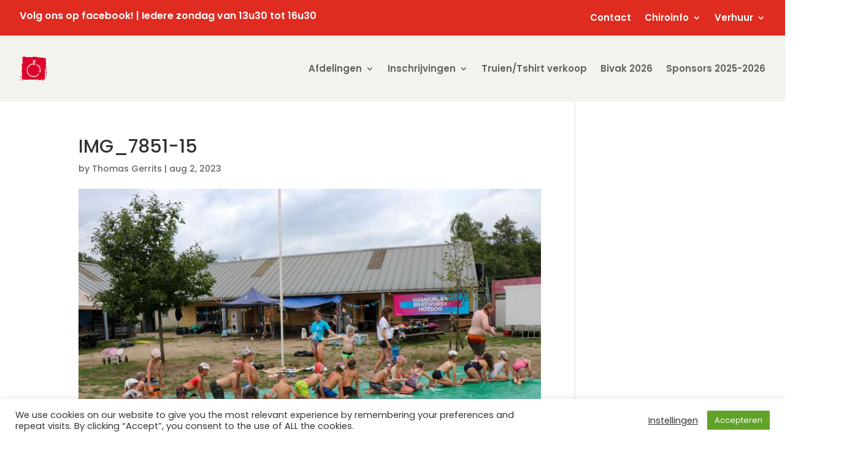

--- FILE ---
content_type: text/css
request_url: https://chiroas-niel.be/wp-content/uploads/hummingbird-assets/5329725b095af4f8a3f39f8f5e290110.css
body_size: 3
content:
/**handles:divi-style**/
.nav li ul{border-top:3px solid #e02b20!important}